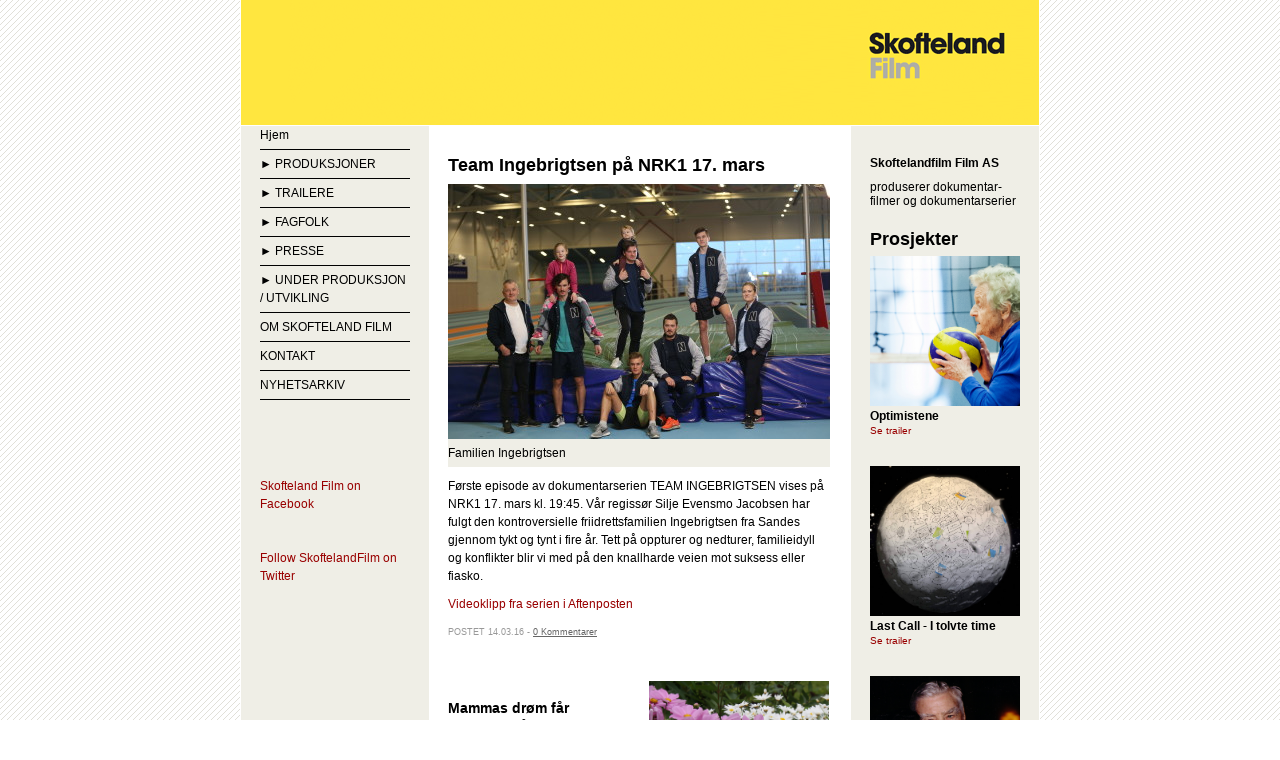

--- FILE ---
content_type: text/html; charset=UTF-8
request_url: https://www.skoftelandfilm.no/tag/jeg-ser-deg/
body_size: 10979
content:
<!DOCTYPE html>
<html lang="nb-NO">
<head>
  <meta charset="UTF-8">
  <meta name="viewport" content="width=device-width, initial-scale=1">
  <link rel="profile" href="http://gmpg.org/xfn/11">
  <link rel="pingback" href="https://www.skoftelandfilm.no/xmlrpc.php">

  <!-- Google Analytics -->
  <script>
  (function(i,s,o,g,r,a,m){i['GoogleAnalyticsObject']=r;i[r]=i[r]||function(){
  (i[r].q=i[r].q||[]).push(arguments)},i[r].l=1*new Date();a=s.createElement(o),
  m=s.getElementsByTagName(o)[0];a.async=1;a.src=g;m.parentNode.insertBefore(a,m)
  })(window,document,'script','//www.google-analytics.com/analytics.js','ga');

  ga('create', 'UA-17360224-1', 'auto');
  ga('send', 'pageview');
  </script>

  <title>Jeg ser deg &#8211; Skofteland Film</title>
<meta name='robots' content='max-image-preview:large' />
<link rel="alternate" type="application/rss+xml" title="Skofteland Film &raquo; strøm" href="https://www.skoftelandfilm.no/feed/" />
<link rel="alternate" type="application/rss+xml" title="Skofteland Film &raquo; kommentarstrøm" href="https://www.skoftelandfilm.no/comments/feed/" />
<link rel="alternate" type="application/rss+xml" title="Skofteland Film &raquo; Jeg ser deg stikkord-strøm" href="https://www.skoftelandfilm.no/tag/jeg-ser-deg/feed/" />
<style id='wp-img-auto-sizes-contain-inline-css' type='text/css'>
img:is([sizes=auto i],[sizes^="auto," i]){contain-intrinsic-size:3000px 1500px}
/*# sourceURL=wp-img-auto-sizes-contain-inline-css */
</style>
<style id='wp-emoji-styles-inline-css' type='text/css'>

	img.wp-smiley, img.emoji {
		display: inline !important;
		border: none !important;
		box-shadow: none !important;
		height: 1em !important;
		width: 1em !important;
		margin: 0 0.07em !important;
		vertical-align: -0.1em !important;
		background: none !important;
		padding: 0 !important;
	}
/*# sourceURL=wp-emoji-styles-inline-css */
</style>
<style id='wp-block-library-inline-css' type='text/css'>
:root{--wp-block-synced-color:#7a00df;--wp-block-synced-color--rgb:122,0,223;--wp-bound-block-color:var(--wp-block-synced-color);--wp-editor-canvas-background:#ddd;--wp-admin-theme-color:#007cba;--wp-admin-theme-color--rgb:0,124,186;--wp-admin-theme-color-darker-10:#006ba1;--wp-admin-theme-color-darker-10--rgb:0,107,160.5;--wp-admin-theme-color-darker-20:#005a87;--wp-admin-theme-color-darker-20--rgb:0,90,135;--wp-admin-border-width-focus:2px}@media (min-resolution:192dpi){:root{--wp-admin-border-width-focus:1.5px}}.wp-element-button{cursor:pointer}:root .has-very-light-gray-background-color{background-color:#eee}:root .has-very-dark-gray-background-color{background-color:#313131}:root .has-very-light-gray-color{color:#eee}:root .has-very-dark-gray-color{color:#313131}:root .has-vivid-green-cyan-to-vivid-cyan-blue-gradient-background{background:linear-gradient(135deg,#00d084,#0693e3)}:root .has-purple-crush-gradient-background{background:linear-gradient(135deg,#34e2e4,#4721fb 50%,#ab1dfe)}:root .has-hazy-dawn-gradient-background{background:linear-gradient(135deg,#faaca8,#dad0ec)}:root .has-subdued-olive-gradient-background{background:linear-gradient(135deg,#fafae1,#67a671)}:root .has-atomic-cream-gradient-background{background:linear-gradient(135deg,#fdd79a,#004a59)}:root .has-nightshade-gradient-background{background:linear-gradient(135deg,#330968,#31cdcf)}:root .has-midnight-gradient-background{background:linear-gradient(135deg,#020381,#2874fc)}:root{--wp--preset--font-size--normal:16px;--wp--preset--font-size--huge:42px}.has-regular-font-size{font-size:1em}.has-larger-font-size{font-size:2.625em}.has-normal-font-size{font-size:var(--wp--preset--font-size--normal)}.has-huge-font-size{font-size:var(--wp--preset--font-size--huge)}.has-text-align-center{text-align:center}.has-text-align-left{text-align:left}.has-text-align-right{text-align:right}.has-fit-text{white-space:nowrap!important}#end-resizable-editor-section{display:none}.aligncenter{clear:both}.items-justified-left{justify-content:flex-start}.items-justified-center{justify-content:center}.items-justified-right{justify-content:flex-end}.items-justified-space-between{justify-content:space-between}.screen-reader-text{border:0;clip-path:inset(50%);height:1px;margin:-1px;overflow:hidden;padding:0;position:absolute;width:1px;word-wrap:normal!important}.screen-reader-text:focus{background-color:#ddd;clip-path:none;color:#444;display:block;font-size:1em;height:auto;left:5px;line-height:normal;padding:15px 23px 14px;text-decoration:none;top:5px;width:auto;z-index:100000}html :where(.has-border-color){border-style:solid}html :where([style*=border-top-color]){border-top-style:solid}html :where([style*=border-right-color]){border-right-style:solid}html :where([style*=border-bottom-color]){border-bottom-style:solid}html :where([style*=border-left-color]){border-left-style:solid}html :where([style*=border-width]){border-style:solid}html :where([style*=border-top-width]){border-top-style:solid}html :where([style*=border-right-width]){border-right-style:solid}html :where([style*=border-bottom-width]){border-bottom-style:solid}html :where([style*=border-left-width]){border-left-style:solid}html :where(img[class*=wp-image-]){height:auto;max-width:100%}:where(figure){margin:0 0 1em}html :where(.is-position-sticky){--wp-admin--admin-bar--position-offset:var(--wp-admin--admin-bar--height,0px)}@media screen and (max-width:600px){html :where(.is-position-sticky){--wp-admin--admin-bar--position-offset:0px}}

/*# sourceURL=wp-block-library-inline-css */
</style><style id='global-styles-inline-css' type='text/css'>
:root{--wp--preset--aspect-ratio--square: 1;--wp--preset--aspect-ratio--4-3: 4/3;--wp--preset--aspect-ratio--3-4: 3/4;--wp--preset--aspect-ratio--3-2: 3/2;--wp--preset--aspect-ratio--2-3: 2/3;--wp--preset--aspect-ratio--16-9: 16/9;--wp--preset--aspect-ratio--9-16: 9/16;--wp--preset--color--black: #000000;--wp--preset--color--cyan-bluish-gray: #abb8c3;--wp--preset--color--white: #ffffff;--wp--preset--color--pale-pink: #f78da7;--wp--preset--color--vivid-red: #cf2e2e;--wp--preset--color--luminous-vivid-orange: #ff6900;--wp--preset--color--luminous-vivid-amber: #fcb900;--wp--preset--color--light-green-cyan: #7bdcb5;--wp--preset--color--vivid-green-cyan: #00d084;--wp--preset--color--pale-cyan-blue: #8ed1fc;--wp--preset--color--vivid-cyan-blue: #0693e3;--wp--preset--color--vivid-purple: #9b51e0;--wp--preset--gradient--vivid-cyan-blue-to-vivid-purple: linear-gradient(135deg,rgb(6,147,227) 0%,rgb(155,81,224) 100%);--wp--preset--gradient--light-green-cyan-to-vivid-green-cyan: linear-gradient(135deg,rgb(122,220,180) 0%,rgb(0,208,130) 100%);--wp--preset--gradient--luminous-vivid-amber-to-luminous-vivid-orange: linear-gradient(135deg,rgb(252,185,0) 0%,rgb(255,105,0) 100%);--wp--preset--gradient--luminous-vivid-orange-to-vivid-red: linear-gradient(135deg,rgb(255,105,0) 0%,rgb(207,46,46) 100%);--wp--preset--gradient--very-light-gray-to-cyan-bluish-gray: linear-gradient(135deg,rgb(238,238,238) 0%,rgb(169,184,195) 100%);--wp--preset--gradient--cool-to-warm-spectrum: linear-gradient(135deg,rgb(74,234,220) 0%,rgb(151,120,209) 20%,rgb(207,42,186) 40%,rgb(238,44,130) 60%,rgb(251,105,98) 80%,rgb(254,248,76) 100%);--wp--preset--gradient--blush-light-purple: linear-gradient(135deg,rgb(255,206,236) 0%,rgb(152,150,240) 100%);--wp--preset--gradient--blush-bordeaux: linear-gradient(135deg,rgb(254,205,165) 0%,rgb(254,45,45) 50%,rgb(107,0,62) 100%);--wp--preset--gradient--luminous-dusk: linear-gradient(135deg,rgb(255,203,112) 0%,rgb(199,81,192) 50%,rgb(65,88,208) 100%);--wp--preset--gradient--pale-ocean: linear-gradient(135deg,rgb(255,245,203) 0%,rgb(182,227,212) 50%,rgb(51,167,181) 100%);--wp--preset--gradient--electric-grass: linear-gradient(135deg,rgb(202,248,128) 0%,rgb(113,206,126) 100%);--wp--preset--gradient--midnight: linear-gradient(135deg,rgb(2,3,129) 0%,rgb(40,116,252) 100%);--wp--preset--font-size--small: 13px;--wp--preset--font-size--medium: 20px;--wp--preset--font-size--large: 36px;--wp--preset--font-size--x-large: 42px;--wp--preset--spacing--20: 0.44rem;--wp--preset--spacing--30: 0.67rem;--wp--preset--spacing--40: 1rem;--wp--preset--spacing--50: 1.5rem;--wp--preset--spacing--60: 2.25rem;--wp--preset--spacing--70: 3.38rem;--wp--preset--spacing--80: 5.06rem;--wp--preset--shadow--natural: 6px 6px 9px rgba(0, 0, 0, 0.2);--wp--preset--shadow--deep: 12px 12px 50px rgba(0, 0, 0, 0.4);--wp--preset--shadow--sharp: 6px 6px 0px rgba(0, 0, 0, 0.2);--wp--preset--shadow--outlined: 6px 6px 0px -3px rgb(255, 255, 255), 6px 6px rgb(0, 0, 0);--wp--preset--shadow--crisp: 6px 6px 0px rgb(0, 0, 0);}:where(.is-layout-flex){gap: 0.5em;}:where(.is-layout-grid){gap: 0.5em;}body .is-layout-flex{display: flex;}.is-layout-flex{flex-wrap: wrap;align-items: center;}.is-layout-flex > :is(*, div){margin: 0;}body .is-layout-grid{display: grid;}.is-layout-grid > :is(*, div){margin: 0;}:where(.wp-block-columns.is-layout-flex){gap: 2em;}:where(.wp-block-columns.is-layout-grid){gap: 2em;}:where(.wp-block-post-template.is-layout-flex){gap: 1.25em;}:where(.wp-block-post-template.is-layout-grid){gap: 1.25em;}.has-black-color{color: var(--wp--preset--color--black) !important;}.has-cyan-bluish-gray-color{color: var(--wp--preset--color--cyan-bluish-gray) !important;}.has-white-color{color: var(--wp--preset--color--white) !important;}.has-pale-pink-color{color: var(--wp--preset--color--pale-pink) !important;}.has-vivid-red-color{color: var(--wp--preset--color--vivid-red) !important;}.has-luminous-vivid-orange-color{color: var(--wp--preset--color--luminous-vivid-orange) !important;}.has-luminous-vivid-amber-color{color: var(--wp--preset--color--luminous-vivid-amber) !important;}.has-light-green-cyan-color{color: var(--wp--preset--color--light-green-cyan) !important;}.has-vivid-green-cyan-color{color: var(--wp--preset--color--vivid-green-cyan) !important;}.has-pale-cyan-blue-color{color: var(--wp--preset--color--pale-cyan-blue) !important;}.has-vivid-cyan-blue-color{color: var(--wp--preset--color--vivid-cyan-blue) !important;}.has-vivid-purple-color{color: var(--wp--preset--color--vivid-purple) !important;}.has-black-background-color{background-color: var(--wp--preset--color--black) !important;}.has-cyan-bluish-gray-background-color{background-color: var(--wp--preset--color--cyan-bluish-gray) !important;}.has-white-background-color{background-color: var(--wp--preset--color--white) !important;}.has-pale-pink-background-color{background-color: var(--wp--preset--color--pale-pink) !important;}.has-vivid-red-background-color{background-color: var(--wp--preset--color--vivid-red) !important;}.has-luminous-vivid-orange-background-color{background-color: var(--wp--preset--color--luminous-vivid-orange) !important;}.has-luminous-vivid-amber-background-color{background-color: var(--wp--preset--color--luminous-vivid-amber) !important;}.has-light-green-cyan-background-color{background-color: var(--wp--preset--color--light-green-cyan) !important;}.has-vivid-green-cyan-background-color{background-color: var(--wp--preset--color--vivid-green-cyan) !important;}.has-pale-cyan-blue-background-color{background-color: var(--wp--preset--color--pale-cyan-blue) !important;}.has-vivid-cyan-blue-background-color{background-color: var(--wp--preset--color--vivid-cyan-blue) !important;}.has-vivid-purple-background-color{background-color: var(--wp--preset--color--vivid-purple) !important;}.has-black-border-color{border-color: var(--wp--preset--color--black) !important;}.has-cyan-bluish-gray-border-color{border-color: var(--wp--preset--color--cyan-bluish-gray) !important;}.has-white-border-color{border-color: var(--wp--preset--color--white) !important;}.has-pale-pink-border-color{border-color: var(--wp--preset--color--pale-pink) !important;}.has-vivid-red-border-color{border-color: var(--wp--preset--color--vivid-red) !important;}.has-luminous-vivid-orange-border-color{border-color: var(--wp--preset--color--luminous-vivid-orange) !important;}.has-luminous-vivid-amber-border-color{border-color: var(--wp--preset--color--luminous-vivid-amber) !important;}.has-light-green-cyan-border-color{border-color: var(--wp--preset--color--light-green-cyan) !important;}.has-vivid-green-cyan-border-color{border-color: var(--wp--preset--color--vivid-green-cyan) !important;}.has-pale-cyan-blue-border-color{border-color: var(--wp--preset--color--pale-cyan-blue) !important;}.has-vivid-cyan-blue-border-color{border-color: var(--wp--preset--color--vivid-cyan-blue) !important;}.has-vivid-purple-border-color{border-color: var(--wp--preset--color--vivid-purple) !important;}.has-vivid-cyan-blue-to-vivid-purple-gradient-background{background: var(--wp--preset--gradient--vivid-cyan-blue-to-vivid-purple) !important;}.has-light-green-cyan-to-vivid-green-cyan-gradient-background{background: var(--wp--preset--gradient--light-green-cyan-to-vivid-green-cyan) !important;}.has-luminous-vivid-amber-to-luminous-vivid-orange-gradient-background{background: var(--wp--preset--gradient--luminous-vivid-amber-to-luminous-vivid-orange) !important;}.has-luminous-vivid-orange-to-vivid-red-gradient-background{background: var(--wp--preset--gradient--luminous-vivid-orange-to-vivid-red) !important;}.has-very-light-gray-to-cyan-bluish-gray-gradient-background{background: var(--wp--preset--gradient--very-light-gray-to-cyan-bluish-gray) !important;}.has-cool-to-warm-spectrum-gradient-background{background: var(--wp--preset--gradient--cool-to-warm-spectrum) !important;}.has-blush-light-purple-gradient-background{background: var(--wp--preset--gradient--blush-light-purple) !important;}.has-blush-bordeaux-gradient-background{background: var(--wp--preset--gradient--blush-bordeaux) !important;}.has-luminous-dusk-gradient-background{background: var(--wp--preset--gradient--luminous-dusk) !important;}.has-pale-ocean-gradient-background{background: var(--wp--preset--gradient--pale-ocean) !important;}.has-electric-grass-gradient-background{background: var(--wp--preset--gradient--electric-grass) !important;}.has-midnight-gradient-background{background: var(--wp--preset--gradient--midnight) !important;}.has-small-font-size{font-size: var(--wp--preset--font-size--small) !important;}.has-medium-font-size{font-size: var(--wp--preset--font-size--medium) !important;}.has-large-font-size{font-size: var(--wp--preset--font-size--large) !important;}.has-x-large-font-size{font-size: var(--wp--preset--font-size--x-large) !important;}
/*# sourceURL=global-styles-inline-css */
</style>

<style id='classic-theme-styles-inline-css' type='text/css'>
/*! This file is auto-generated */
.wp-block-button__link{color:#fff;background-color:#32373c;border-radius:9999px;box-shadow:none;text-decoration:none;padding:calc(.667em + 2px) calc(1.333em + 2px);font-size:1.125em}.wp-block-file__button{background:#32373c;color:#fff;text-decoration:none}
/*# sourceURL=/wp-includes/css/classic-themes.min.css */
</style>
<link rel='stylesheet' id='skoftelandfilm-style-css' href='https://www.skoftelandfilm.no/wp-content/themes/skoftelandfilm/style.css?ver=6.9' type='text/css' media='all' />
<link rel="https://api.w.org/" href="https://www.skoftelandfilm.no/wp-json/" /><link rel="alternate" title="JSON" type="application/json" href="https://www.skoftelandfilm.no/wp-json/wp/v2/tags/209" /><link rel="EditURI" type="application/rsd+xml" title="RSD" href="https://www.skoftelandfilm.no/xmlrpc.php?rsd" />
<meta name="generator" content="WordPress 6.9" />
<link rel="icon" href="https://www.skoftelandfilm.no/wp-content/uploads/2019/02/cropped-Skofteland_cmyk_kvadrat-kopi-32x32.jpg" sizes="32x32" />
<link rel="icon" href="https://www.skoftelandfilm.no/wp-content/uploads/2019/02/cropped-Skofteland_cmyk_kvadrat-kopi-192x192.jpg" sizes="192x192" />
<link rel="apple-touch-icon" href="https://www.skoftelandfilm.no/wp-content/uploads/2019/02/cropped-Skofteland_cmyk_kvadrat-kopi-180x180.jpg" />
<meta name="msapplication-TileImage" content="https://www.skoftelandfilm.no/wp-content/uploads/2019/02/cropped-Skofteland_cmyk_kvadrat-kopi-270x270.jpg" />
</head>

<body class="archive tag tag-jeg-ser-deg tag-209 wp-theme-skoftelandfilm">

  <div class="skygge">
    <div class="logo">
      <a href="https://www.skoftelandfilm.no/" rel="home">
        <img src="https://www.skoftelandfilm.no/wp-content/themes/skoftelandfilm/assets/images/header.png" alt="" title="SkoftelandFilm.no" border="0" />
      </a>
    </div>
<div class="content">

	<div class="content_omriss">

		<div class="venstre_kolonne">
			<nav id="primarynav" class="menu-hovedmeny-container"><ul id="hovedmeny" class="menu"><li id="menu-item-4874" class="menu-item menu-item-type-custom menu-item-object-custom menu-item-home menu-item-4874"><a href="https://www.skoftelandfilm.no/">Hjem</a>
</li>
<li id="menu-item-4875" class="menu-item menu-item-type-post_type menu-item-object-page menu-item-has-children menu-item-4875"><a href="https://www.skoftelandfilm.no/prosjekter/">PRODUKSJONER</a>

<ul class="sub-menu">
	<li id="menu-item-4912" class="menu-item menu-item-type-post_type menu-item-object-page menu-item-4912"><a href="https://www.skoftelandfilm.no/prosjekter/team-ingebrigtsen/">Team Ingebrigtsen</a>
</li>
	<li id="menu-item-4910" class="menu-item menu-item-type-post_type menu-item-object-page menu-item-4910"><a href="https://www.skoftelandfilm.no/prosjekter/malis-mamma/">Mammas drøm</a>
</li>
	<li id="menu-item-4876" class="menu-item menu-item-type-post_type menu-item-object-page menu-item-4876"><a href="https://www.skoftelandfilm.no/prosjekter/optimistene/">Optimistene</a>
</li>
	<li id="menu-item-4877" class="menu-item menu-item-type-post_type menu-item-object-page menu-item-4877"><a href="https://www.skoftelandfilm.no/prosjekter/jeg-ser-deg/">Jeg ser deg</a>
</li>
	<li id="menu-item-4878" class="menu-item menu-item-type-post_type menu-item-object-page menu-item-4878"><a href="https://www.skoftelandfilm.no/prosjekter/last-call/">Last Call &#8211; I tolvte time</a>
</li>
	<li id="menu-item-4879" class="menu-item menu-item-type-post_type menu-item-object-page menu-item-4879"><a href="https://www.skoftelandfilm.no/prosjekter/the-sarnos-a-life-in-dirty-movies/">The Sarnos &#8211; A Life in Dirty Movies</a>
</li>
	<li id="menu-item-4880" class="menu-item menu-item-type-post_type menu-item-object-page menu-item-4880"><a href="https://www.skoftelandfilm.no/prosjekter/det-perfekte-meg/">Den perfekte meg</a>
</li>
	<li id="menu-item-4881" class="menu-item menu-item-type-post_type menu-item-object-page menu-item-4881"><a href="https://www.skoftelandfilm.no/prosjekter/unge-idrettshelter/">Morgendagens idrettshelter</a>
</li>
	<li id="menu-item-4883" class="menu-item menu-item-type-post_type menu-item-object-page menu-item-4883"><a href="https://www.skoftelandfilm.no/prosjekter/et-lite-stykke-thailand/">Et lite stykke Thailand I</a>
</li>
	<li id="menu-item-4882" class="menu-item menu-item-type-post_type menu-item-object-page menu-item-4882"><a href="https://www.skoftelandfilm.no/prosjekter/et-lite-stykke-thailand-ii/">Et lite stykke Thailand II</a>
</li>
	<li id="menu-item-5008" class="menu-item menu-item-type-post_type menu-item-object-page menu-item-5008"><a href="https://www.skoftelandfilm.no/prosjekter/hyttedroemmen/">Hyttedrømmen</a>
</li>
	<li id="menu-item-5013" class="menu-item menu-item-type-post_type menu-item-object-page menu-item-5013"><a href="https://www.skoftelandfilm.no/prosjekter/shabanas-valg/">Shabanas valg</a>
</li>
	<li id="menu-item-5015" class="menu-item menu-item-type-post_type menu-item-object-page menu-item-5015"><a href="https://www.skoftelandfilm.no/prosjekter/uteliggernes-sang/plata-fra-gata/">Uteliggernes sang</a>
</li>
	<li id="menu-item-5009" class="menu-item menu-item-type-post_type menu-item-object-page menu-item-5009"><a href="https://www.skoftelandfilm.no/prosjekter/memento-mori/">Memento mori</a>
</li>
	<li id="menu-item-5010" class="menu-item menu-item-type-post_type menu-item-object-page menu-item-5010"><a href="https://www.skoftelandfilm.no/prosjekter/lykkens-groede/">Lykkens grøde</a>
</li>
</ul>
</li>
<li id="menu-item-4884" class="menu-item menu-item-type-post_type menu-item-object-page menu-item-has-children menu-item-4884"><a href="https://www.skoftelandfilm.no/trailere/">TRAILERE</a>

<ul class="sub-menu">
	<li id="menu-item-4885" class="menu-item menu-item-type-post_type menu-item-object-page menu-item-4885"><a href="https://www.skoftelandfilm.no/trailere/4835-2/">Jeg ser deg</a>
</li>
	<li id="menu-item-4886" class="menu-item menu-item-type-post_type menu-item-object-page menu-item-4886"><a href="https://www.skoftelandfilm.no/trailere/optimistene/">Optimistene</a>
</li>
	<li id="menu-item-4887" class="menu-item menu-item-type-post_type menu-item-object-page menu-item-4887"><a href="https://www.skoftelandfilm.no/trailere/morgendagens-idrettshelter/">Morgendagens idrettshelter</a>
</li>
	<li id="menu-item-4888" class="menu-item menu-item-type-post_type menu-item-object-page menu-item-4888"><a href="https://www.skoftelandfilm.no/trailere/the-sarnos-a-life-in-dirty-movies/">The Sarnos &#8211; A Life in Dirty Movies</a>
</li>
	<li id="menu-item-4889" class="menu-item menu-item-type-post_type menu-item-object-page menu-item-4889"><a href="https://www.skoftelandfilm.no/trailere/et-lite-stykke-thailand-trailer/">Et lite stykke Thailand I</a>
</li>
	<li id="menu-item-4890" class="menu-item menu-item-type-post_type menu-item-object-page menu-item-4890"><a href="https://www.skoftelandfilm.no/trailere/et-lite-stykke-thailand-ii/">Et lite stykke Thailand II</a>
</li>
	<li id="menu-item-4891" class="menu-item menu-item-type-post_type menu-item-object-page menu-item-4891"><a href="https://www.skoftelandfilm.no/trailere/shabanas-valg/">Shabanas valg</a>
</li>
	<li id="menu-item-4892" class="menu-item menu-item-type-post_type menu-item-object-page menu-item-4892"><a href="https://www.skoftelandfilm.no/trailere/uteliggernes-sang/">Uteliggernes sang</a>
</li>
	<li id="menu-item-4893" class="menu-item menu-item-type-post_type menu-item-object-page menu-item-4893"><a href="https://www.skoftelandfilm.no/trailere/hyttedr%c3%b8mmen/">Hyttedrømmen</a>
</li>
	<li id="menu-item-4894" class="menu-item menu-item-type-post_type menu-item-object-page menu-item-4894"><a href="https://www.skoftelandfilm.no/trailere/glamourjentene-trailer/">Glamourjentene</a>
</li>
	<li id="menu-item-5029" class="menu-item menu-item-type-post_type menu-item-object-page menu-item-5029"><a href="https://www.skoftelandfilm.no/trailere/memento-mori-trailer/">Memento mori</a>
</li>
	<li id="menu-item-5028" class="menu-item menu-item-type-post_type menu-item-object-page menu-item-5028"><a href="https://www.skoftelandfilm.no/trailere/lykkens-groede-trailer/">Lykkens grøde</a>
</li>
</ul>
</li>
<li id="menu-item-4895" class="menu-item menu-item-type-post_type menu-item-object-page menu-item-has-children menu-item-4895"><a href="https://www.skoftelandfilm.no/menneskene/">FAGFOLK</a>

<ul class="sub-menu">
	<li id="menu-item-4900" class="menu-item menu-item-type-post_type menu-item-object-page menu-item-4900"><a href="https://www.skoftelandfilm.no/menneskene/administrasjonen/">Administrasjon og ledelse</a>
</li>
	<li id="menu-item-4896" class="menu-item menu-item-type-post_type menu-item-object-page menu-item-4896"><a href="https://www.skoftelandfilm.no/menneskene/producers/">Produsenter</a>
</li>
	<li id="menu-item-4897" class="menu-item menu-item-type-post_type menu-item-object-page menu-item-4897"><a href="https://www.skoftelandfilm.no/menneskene/directors/">Regissører</a>
</li>
	<li id="menu-item-4898" class="menu-item menu-item-type-post_type menu-item-object-page menu-item-4898"><a href="https://www.skoftelandfilm.no/menneskene/filmfotografer-2/">Filmfotografer</a>
</li>
	<li id="menu-item-4899" class="menu-item menu-item-type-post_type menu-item-object-page menu-item-4899"><a href="https://www.skoftelandfilm.no/menneskene/klippere/">Klippere</a>
</li>
</ul>
</li>
<li id="menu-item-4901" class="menu-item menu-item-type-post_type menu-item-object-page menu-item-has-children menu-item-4901"><a href="https://www.skoftelandfilm.no/presse/">PRESSE</a>

<ul class="sub-menu">
	<li id="menu-item-5004" class="menu-item menu-item-type-post_type menu-item-object-page menu-item-5004"><a href="https://www.skoftelandfilm.no/presse/pressebilder-team-ingebrigtsen/">Pressebilder Team Ingebrigtsen</a>
</li>
	<li id="menu-item-4902" class="menu-item menu-item-type-post_type menu-item-object-page menu-item-4902"><a href="https://www.skoftelandfilm.no/presse/presseinformasjon/">Presseinformasjon</a>
</li>
	<li id="menu-item-4903" class="menu-item menu-item-type-post_type menu-item-object-page menu-item-4903"><a href="https://www.skoftelandfilm.no/presse/pressebilder-optimistene/">Pressebilder Optimistene</a>
</li>
	<li id="menu-item-4904" class="menu-item menu-item-type-post_type menu-item-object-page menu-item-4904"><a href="https://www.skoftelandfilm.no/presse/pressebilder-last-call-i-tolvte-time/">Pressebilder Last Call &#8211; I tolvte time</a>
</li>
	<li id="menu-item-4905" class="menu-item menu-item-type-post_type menu-item-object-page menu-item-4905"><a href="https://www.skoftelandfilm.no/presse/pressebilder-et-lite-stykke-thailand-sesong-1/">Pressebilder &laquo;Et lite stykke Thailand&raquo; sesong 1</a>
</li>
	<li id="menu-item-4906" class="menu-item menu-item-type-post_type menu-item-object-page menu-item-4906"><a href="https://www.skoftelandfilm.no/presse/pressebilder-uteliggernes-sang/">Pressebilder &laquo;Uteliggernes sang&raquo;</a>
</li>
	<li id="menu-item-4907" class="menu-item menu-item-type-post_type menu-item-object-page menu-item-4907"><a href="https://www.skoftelandfilm.no/presse/pressebilder-et-lite-stykke-thailand-ii/">Pressebilder &laquo;Et lite stykke Thailand&raquo;, sesong 2</a>
</li>
	<li id="menu-item-4908" class="menu-item menu-item-type-post_type menu-item-object-page menu-item-4908"><a href="https://www.skoftelandfilm.no/presse/pressebilder-shabanas-valg/">Pressebilder &laquo;Shabanas valg&raquo;</a>
</li>
</ul>
</li>
<li id="menu-item-4909" class="menu-item menu-item-type-post_type menu-item-object-page menu-item-has-children menu-item-4909"><a href="https://www.skoftelandfilm.no/under-utvikling-produksjon/">UNDER PRODUKSJON / UTVIKLING</a>

<ul class="sub-menu">
	<li id="menu-item-4911" class="menu-item menu-item-type-post_type menu-item-object-page menu-item-4911"><a href="https://www.skoftelandfilm.no/under-utvikling-produksjon/the-queen-of-scandinavian-design/">Dronningen av Scandinavian Design</a>
</li>
	<li id="menu-item-4913" class="menu-item menu-item-type-post_type menu-item-object-page menu-item-4913"><a href="https://www.skoftelandfilm.no/under-utvikling-produksjon/den-nakne-drommen/">Den nakne drømmen</a>
</li>
	<li id="menu-item-4914" class="menu-item menu-item-type-post_type menu-item-object-page menu-item-4914"><a href="https://www.skoftelandfilm.no/under-utvikling-produksjon/takk-for-livet/">Takk for livet</a>
</li>
	<li id="menu-item-4915" class="menu-item menu-item-type-post_type menu-item-object-page menu-item-4915"><a href="https://www.skoftelandfilm.no/under-utvikling-produksjon/pioneren/">Pioneren</a>
</li>
	<li id="menu-item-4916" class="menu-item menu-item-type-post_type menu-item-object-page menu-item-4916"><a href="https://www.skoftelandfilm.no/under-utvikling-produksjon/mennene-som-forsvant/">Mennene som forsvant</a>
</li>
</ul>
</li>
<li id="menu-item-4917" class="menu-item menu-item-type-post_type menu-item-object-page menu-item-4917"><a href="https://www.skoftelandfilm.no/om/">OM SKOFTELAND FILM</a>
</li>
<li id="menu-item-4918" class="menu-item menu-item-type-post_type menu-item-object-page menu-item-4918"><a href="https://www.skoftelandfilm.no/kontakt/">KONTAKT</a>
</li>
<li id="menu-item-4919" class="menu-item menu-item-type-post_type menu-item-object-page menu-item-4919"><a href="https://www.skoftelandfilm.no/arkiv/">NYHETSARKIV</a>
</li>
</ul></nav>			<div class="textwidget"></div>
		<br /><br />			<div class="textwidget"></div>
		<br /><br />			<div class="textwidget"><a href="http://www.facebook.com/pages/Skofteland-Film-AS/186883511920">Skofteland Film on Facebook</a></div>
		<br /><br />			<div class="textwidget"><a href="http://www.twitter.com/SkoftelandFilm">Follow SkoftelandFilm on Twitter</a></div>
		<br /><br />			<div class="textwidget"></div>
		<br /><br />		</div><!-- .venstre_kolonne -->

		<div class="hoyre_kolonne">
			<div class="content_left">

				<!-- INNLEGG NR 1 -->
				
									<div class="entry post-4980 post type-post status-publish format-standard hentry category-uncategorized">
						<h1><a href="https://www.skoftelandfilm.no/team-ingebrigtsen-pa-nrk1-17-mars/" rel="bookmark">Team Ingebrigtsen på NRK1 17. mars</a></h1>						<figure id="attachment_4959" aria-describedby="caption-attachment-4959" style="width: 382px" class="wp-caption alignnone"><a href="https://www.skoftelandfilm.no/wp-content/uploads/2016/03/IMG_2518.jpg" rel="attachment wp-att-4959"><img loading="lazy" decoding="async" class="size-large wp-image-4959" src="https://www.skoftelandfilm.no/wp-content/uploads/2016/03/IMG_2518-382x255.jpg" alt="Familien Ingebrigtsen" width="382" height="255" srcset="https://www.skoftelandfilm.no/wp-content/uploads/2016/03/IMG_2518-382x255.jpg 382w, https://www.skoftelandfilm.no/wp-content/uploads/2016/03/IMG_2518-180x120.jpg 180w, https://www.skoftelandfilm.no/wp-content/uploads/2016/03/IMG_2518-270x180.jpg 270w" sizes="auto, (max-width: 382px) 100vw, 382px" /></a><figcaption id="caption-attachment-4959" class="wp-caption-text">Familien Ingebrigtsen</figcaption></figure>
<p>Første episode av dokumentarserien TEAM INGEBRIGTSEN vises på NRK1 17. mars kl. 19:45. Vår regissør Silje Evensmo Jacobsen har fulgt den kontroversielle friidrettsfamilien Ingebrigtsen fra Sandes gjennom tykt og tynt i fire år. Tett på oppturer og nedturer, familieidyll og konflikter blir vi med på den knallharde veien mot suksess eller fiasko.</p>
<p><a href="http://www.aftenposten.no/100Sport/friidrett/Jeg-vil-ikke-se-det-trotte-trynet-ditt-709924_1.snd" target="_blank">Videoklipp fra serien i Aftenposten</a></p>
						<h4>POSTET 14.03.16 - <a class="graa" href="https://www.skoftelandfilm.no/team-ingebrigtsen-pa-nrk1-17-mars//#kommentarer">0 Kommentarer</a></h4>
					</div><!-- entry -->
					<div class="clear"></div>
				
				<!-- INNLEGG NR 2 OG 3 -->
				<div class="entry">
					<div class="entry_left">
						
						
														<a href="https://www.skoftelandfilm.no/mammas-drom-far-premiere-pa-kosmorama/"><img src="https://www.skoftelandfilm.no/wp-content/uploads/2016/03/Signaturbilde.jpg" alt="" border="0" style="width:180px; border:none; margin-bottom: 10px;" /></a>
							<h2 class="front"><a href="https://www.skoftelandfilm.no/mammas-drom-far-premiere-pa-kosmorama/" rel="bookmark">Mammas drøm får premiere på Kosmorama</a></h2>
							<p>Mammas drøm får premiere på Kosmorama på selveste kvinnedagen. Velkommen til festpremiere i Trondheim 8. mars 2016 kl. 16:30. <a class="red" href="https://www.skoftelandfilm.no/mammas-drom-far-premiere-pa-kosmorama/">(mer...)</a></p>
							<h4>POSTET 08.03.16 - <a class="graa" href="https://www.skoftelandfilm.no/mammas-drom-far-premiere-pa-kosmorama//#kommentarer">0 Kommentarer</a></h4>
											</div><!-- entry_left -->

					<div class="entry_right">
						
						
														<a href="https://www.skoftelandfilm.no/vi-soker-deltakere-til-kampen-for-kjaerligheten/"><img src="https://www.skoftelandfilm.no/wp-content/uploads/2013/08/01401.jpg" alt="" border="0" style="width:180px; border:none; margin-bottom: 10px;" /></a>
							<h2 class="front"><a href="https://www.skoftelandfilm.no/vi-soker-deltakere-til-kampen-for-kjaerligheten/" rel="bookmark">Vi søker deltakere til Kampen for kjærligheten</a></h2>							<p>Skofteland Film søker norske kvinner og menn som drømmer om å starte et liv i Norge sammen med sin utenlandske kjæreste. Vi ønsker å lage en dokumentarserie om hvordan kjærestepar ofte må kjempe for kjærligheten når den ene parten er utenlandsk. <a class="red" href="https://www.skoftelandfilm.no/vi-soker-deltakere-til-kampen-for-kjaerligheten/">(more)</a></p>
							<h4>POSTED 01.12.14 - <a class="graa" href="https://www.skoftelandfilm.no/vi-soker-deltakere-til-kampen-for-kjaerligheten//#kommentarer">2 Comments</a></h4>
											</div><!-- entry_right -->
				</div><!-- entry -->

				<div class="clear"></div>

				<!-- INNLEGG NR 4 OG 5 -->
				<div class="entry">
					<div class="entry_left">
						
						
														<a href="https://www.skoftelandfilm.no/jeg-ser-deg-pa-biff/"><img src="https://www.skoftelandfilm.no/wp-content/uploads/2013/02/Jag.jpg" alt="" border="0" style="width:180px; border:none; margin-bottom: 10px;" /></a>
							<h2 class="front"><a href="https://www.skoftelandfilm.no/jeg-ser-deg-pa-biff/" rel="bookmark">Jeg ser deg på BIFF</a></h2>							<p>Sylvelin Måkestads første lange dokumentar JEG SER DEG / (Orig. tittel: Jag ser dig) har sin norske før-premiere på BIFF i helgen! Filmen kan til og med sees synstolket med egen app for smartphone. Test gjerne ut hvordan det er å "høre" en film! <a class="red" href="https://www.skoftelandfilm.no/jeg-ser-deg-pa-biff/">(more)</a></p>
							<h4>POSTED 27.09.14 - <a class="graa" href="https://www.skoftelandfilm.no/jeg-ser-deg-pa-biff//#kommentarer">0 Comments</a></h4>
											</div><!-- entry_left -->

					<div class="entry_right">
						
						
																					<a href="https://www.skoftelandfilm.no/vi-soker-produsentassistent/"><img src="https://www.skoftelandfilm.no/wp-content/uploads/2014/09/10620633_10152617907206201_6878553375428460585_n.jpg" alt="" border="0" style="width:180px; border:none; margin-bottom: 10px;" /></a>
							<h2 class="front"><a href="https://www.skoftelandfilm.no/vi-soker-produsentassistent/" rel="bookmark">Vi søker produsentassistent/juniorprodusent</a></h2>							<p>Skofteland Film søker en person med erfaring fra bransjen som har ambisjoner om å bli filmprodusent. 
I stillingen vil du assistere produsent Hilde Skofteland og andre produsenter med produsentarbeid. Arbeidssted er kontoret i Slemmestad, men det må også påregnes en del reising.
 <a class="red" href="https://www.skoftelandfilm.no/vi-soker-produsentassistent/">(more)</a></p>
							<h4>POSTED 27.09.14 - <a class="graa" href="https://www.skoftelandfilm.no/vi-soker-produsentassistent//#kommentarer">1 Comment</a></h4>
											</div><!-- entry_right -->
				</div><!-- entry -->

				<div class="clear"></div>

				<!-- INNLEGG NR 6 OG 7 -->
				<div class="entry">
					<div class="entry_left">
						
																				<a href="https://www.skoftelandfilm.no/publikumsprisen-til-optimistene/"><img src="https://www.skoftelandfilm.no/wp-content/uploads/2014/09/NP-publikumsprisen.jpg" alt="" border="0" style="width:180px; border:none; margin-bottom: 10px;" /></a>
							<h2 class="front"><a href="https://www.skoftelandfilm.no/publikumsprisen-til-optimistene/" rel="bookmark">Publikumsprisen til Optimistene</a></h2>							<p>Optimistene vant  den gjeve pulikumsprisen på Nordisk Panorama. Dette er første året en slik pris deles ut og det er veldig stas å vinne akkurat denne prisen. Tusen takk! <a class="red" href="https://www.skoftelandfilm.no/publikumsprisen-til-optimistene/">(more)</a></p>
							<h4>POSTED 23.09.14 - <a class="graa" href="https://www.skoftelandfilm.no/publikumsprisen-til-optimistene//#kommentarer">0 Comments</a></h4>
											</div><!-- entry_left -->

					<div class="entry_right">
						
																				<a href="https://www.skoftelandfilm.no/skofteland-soker-controller-og-adm-sjef/"><img src="https://www.skoftelandfilm.no/wp-content/uploads/2014/09/10628473_10152282429066034_4869893037992217387_n.jpg" alt="" border="0" style="width:180px; border:none; margin-bottom: 10px;" /></a>
							<h2 class="front"><a href="https://www.skoftelandfilm.no/skofteland-soker-controller-og-adm-sjef/" rel="bookmark">Vi søker Controller og Adm. sjef</a></h2>							<p>Skofteland Film AS søker controller og administrasjonssjef (se under). Det er snakk om to deltidsstillinger som evt. kan kombineres dersom man er rett person. <a class="red" href="https://www.skoftelandfilm.no/skofteland-soker-controller-og-adm-sjef/">(more)</a></p>
							<h4>POSTED 20.09.14 - <a class="graa" href="https://www.skoftelandfilm.no/skofteland-soker-controller-og-adm-sjef//#kommentarer">0 Comments</a></h4>
											</div><!-- entry_right -->
				</div><!-- entry -->

				<div class="clear"></div>

				<!-- INNLEGG NR 2 OG 3 -->
				<div class="entry">
					<div class="entry_left">
						<h4 class="entry">Flere nyheter</h4>
						<div class="entry_left_wrap">

							<ul>
								
																	<li><a href="https://www.skoftelandfilm.no/optimistisk-samarbeid-med-rode-kors/" rel="bookmark">Optimistisk samarbeid med Røde kors</a></li>																	<li><a href="https://www.skoftelandfilm.no/norgespremiere-pa-klimafilmen-last-call/" rel="bookmark">Norgespremiere på klimafilmen Last Call</a></li>																	<li><a href="https://www.skoftelandfilm.no/gledessprederprisen-til-optimistene/" rel="bookmark">Gledesspreder-prisen til Optimistene!</a></li>																	<li><a href="https://www.skoftelandfilm.no/unik-premiere-i-haugesund/" rel="bookmark">Unik Optimistene-premiere i Haugesund</a></li>																	<li><a href="https://www.skoftelandfilm.no/skofteland-film-soker-etter-par-til-ny-dokumentarserie/" rel="bookmark">Skofteland Film søker to-kulturelle par til ny dokumentarserie</a></li>																	<li><a href="https://www.skoftelandfilm.no/the-sarnos-a-life-in-dirty-movies-pa-svt-12-august/" rel="bookmark">The Sarnos &#8211; A Life in Dirty Movies på SVT 12. august!</a></li>																	<li><a href="https://www.skoftelandfilm.no/optimistene-blir-avslutningsfilm-i-haugesund/" rel="bookmark">Optimistene avslutningsfilm i Haugesund!</a></li>																	<li><a href="https://www.skoftelandfilm.no/4404/" rel="bookmark">Last Call vant Cinemambiente i Torino!</a></li>															</ul>

							<a class="red" href="http://www.skoftelandfilmfilm.no/arkiv/">Nyhetsarkiv</a>
						</div>
					</div><!-- entry_left -->

					<div class="entry_right">
						<h4 class="entry">Om Skofteland Film</h4>

						<p>Skoftelandfilm Film AS’ spesialitet er å lage varme, nære filmer for å formidle noe om et viktig tema. Vi søker å bryte ned fordommer og myter i samfunnet uten å bruke pekefingeren. Vi vil engasjere publikum til å tenke selv gjennom selve opplevelsen filmen gir og gjennom at de blir kjent med mennesker de kanskje tidligere ikke kjente så godt. Vi ønsker å kombinere seervennlighet med innhold av betydning i våre produksjoner. Det blir viktig i framtiden å opprettholde vår status innenfor kvalitetsfilm, samtidig som vi vil nå ut til folk flest.</p>
						<a class="red" href="http://www.skoftelandfilmfilm.no/om/">(Les mer)</a>
					</div><!-- entry_right -->
				</div><!-- entry -->

			</div><!-- .content_left -->

			<div class="content_right">
				<p><strong>Skoftelandfilm Film AS</strong><p>
<p>produserer dokumentar-filmer og dokumentarserier</p>

<br>

<h2>Prosjekter</h2>

			<div class="textwidget"><a href="https://www.skoftelandfilm.no/prosjekter/optimistene/"><img class="alignnone size-full" src="https://www.skoftelandfilm.no/wp-content/uploads/2013/09/OPTIMISTENE.jpg" alt="" width="150" height="150" /></a>



<strong>Optimistene</strong>



<br />

<small><a href="https://www.skoftelandfilm.no/prosjekter/optimistene/" target="_blank">Se trailer</a></small></div>
		<br /><br />			<div class="textwidget"><a href="https://www.skoftelandfilm.no/prosjekter/last-call/"><img class="alignnone size-full" src="https://www.skoftelandfilm.no/wp-content/uploads/2013/09/LAST-CALL.jpg" alt="" width="150" height="150" /></a>



<strong>Last Call - I tolvte time</strong>



<br />

<small><a href="https://www.skoftelandfilm.no/prosjekter/last-call/" target="_blank">Se trailer</a></small></div>
		<br /><br />			<div class="textwidget"><a href="https://www.skoftelandfilm.no/prosjekter/the-sarnos-a-life-in-dirty-movies/"><img class="alignnone size-full" src="https://www.skoftelandfilm.no/wp-content/uploads/2013/09/THE-SARNOS.jpg" alt="" width="150" height="150" /></a>



<strong>The Sarnos – A Life in Dirty Movies</strong>



<br />

<small><a href="https://www.skoftelandfilm.no/prosjekter/the-sarnos-a-life-in-dirty-movies/" target="_blank">Se trailer</a></small></div>
		<br /><br />			<div class="textwidget"><a href="https://www.skoftelandfilm.no/prosjekter/unge-idrettshelter/"><img class="alignnone size-full wp-image-3196" title="Kay_Koy_150" src="https://www.skoftelandfilm.no/wp-content/uploads/2013/02/IMG_80631.jpg" alt="" width="150" height="150" /></a>



<strong>Morgendagens idrettshelter</strong>



<br />

<small><a href="https://www.skoftelandfilm.no/prosjekter/unge-idrettshelter/" target="_blank">Se trailer</a></small></div>
		<br /><br />			<div class="textwidget"><a href="https://www.skoftelandfilm.no/prosjekter/plata-fra-gata/"><a href="https://www.skoftelandfilm.no/wp-content/uploads/2011/01/Kay_Koy_150.jpg"><img class="alignnone size-full wp-image-3196" title="Kay_Koy_150" src="https://www.skoftelandfilm.no/wp-content/uploads/2011/01/Kay_Koy_150.jpg" alt="" width="150" height="150" /></a>
</a>

<strong>Et lite stykke Thailand II</strong>

<br />
<small><a href="https://www.skoftelandfilm.no/trailere/et-lite-stykke-thailand-ii/" target="_blank">Se trailer</a></small></div>
		<br /><br />			<div class="textwidget"><a href="https://www.skoftelandfilm.no/prosjekter/plata-fra-gata/">
<img src="https://www.skoftelandfilm.no/wp-content/uploads/2010/03/Charlie_Foto_Dimitris_Kouts.jpg" border="0" /></a>
<p><strong>Uteliggernes sang</strong><br />
<small><a href="https://www.skoftelandfilm.no/trailere/uteliggernes-sang/">Se trailer</a></small></p></div>
		<br /><br />			<div class="textwidget"><a href="https://www.skoftelandfilm.no/prosjekter/hyttedroemmen/">
<img src="https://www.skoftelandfilm.no/wp-content/uploads/2010/02/E_B_0041.jpg" border="0" /></a>
<p>
<strong>Hyttedrømmen</strong><br />
<small><a href="https://www.skoftelandfilm.no/trailere/hyttedrømmen/">Se trailer</a></small></p>
</div>
		<br /><br />			<div class="textwidget"><a href="https://www.skoftelandfilm.no/prosjekter/shabanas-valg/"><img class="alignnone size-full wp-image-1937" title="shabanas_valg" src="https://www.skoftelandfilm.no/wp-content/uploads/2010/01/shabanas_valg.jpg" border="0" alt="shabanas_valg" width="150" height="150" /></a>
<p><strong>Shabanas valg</strong><br />
<small><a href="https://www.skoftelandfilm.no/trailere/shabanas-valg/">Se trailer</a></small></p></div>
		<br /><br />			<div class="textwidget"><a href="https://www.skoftelandfilm.no/prosjekter/glamour-jentene/">
<img src="https://www.skoftelandfilm.no/wp-content/themes/skoftelandfilm/assets/images/glamourjentene_liten.jpg" border="0" /></a>
<p><strong>Glamourjentene</strong><br />
<small><a href="https://www.skoftelandfilm.no/trailere/glamourjentene-trailer/">Se trailer</a></small></p></div>
		<br /><br />			<div class="textwidget"><a href="https://www.skoftelandfilm.no/prosjekter/memento-mori/">
<img src="https://www.skoftelandfilm.no/wp-content/themes/skoftelandfilm/assets/images/memento1.jpg" border="0" /></a>
<p>
<strong>Memento mori</strong><br />
<small><a href="https://www.skoftelandfilm.no/trailere/memento-mori-trailer/">Se trailer</a></small></p></div>
		<br /><br />			<div class="textwidget"><a href="https://www.skoftelandfilm.no/prosjekter/lykkens-groede/">
<img src="https://www.skoftelandfilm.no/wp-content/themes/skoftelandfilm/assets/images/harvesting1.jpg" border="0" /></a>
<p>
<strong>Lykkens grøde</strong><br />
<small><a href="https://www.skoftelandfilm.no/trailere/lykkens-groede-trailer/">Se trailer</a></small></p></div>
		<br /><br />			<div class="textwidget"><a href="https://www.skoftelandfilm.no/prosjekter/et-lite-stykke-thailand/">
<img src="https://www.skoftelandfilm.no/wp-content/themes/skoftelandfilm/assets/images/thaifjord1.jpg" border="0" /></a>
<p>
<strong>Et lite stykke Thailand</strong><br />
<small><a href="https://www.skoftelandfilm.no/trailere/et-lite-stykke-thailand-trailer/">Se trailer</a></small></p></div>
		<br /><br /><div class="menu-hovedmeny-container"><ul id="menu-hovedmeny" class="menu"><li class="menu-item menu-item-type-custom menu-item-object-custom current-menu-item menu-item-home menu-item-4874"><a href="https://www.skoftelandfilm.no/">Hjem</a></li>
<li class="menu-item menu-item-type-post_type menu-item-object-page menu-item-has-children menu-item-4875"><a href="https://www.skoftelandfilm.no/prosjekter/">PRODUKSJONER</a>
<ul class="sub-menu">
	<li class="menu-item menu-item-type-post_type menu-item-object-page menu-item-4912"><a href="https://www.skoftelandfilm.no/prosjekter/team-ingebrigtsen/">Team Ingebrigtsen</a></li>
	<li class="menu-item menu-item-type-post_type menu-item-object-page menu-item-4910"><a href="https://www.skoftelandfilm.no/prosjekter/malis-mamma/">Mammas drøm</a></li>
	<li class="menu-item menu-item-type-post_type menu-item-object-page menu-item-4876"><a href="https://www.skoftelandfilm.no/prosjekter/optimistene/">Optimistene</a></li>
	<li class="menu-item menu-item-type-post_type menu-item-object-page menu-item-4877"><a href="https://www.skoftelandfilm.no/prosjekter/jeg-ser-deg/">Jeg ser deg</a></li>
	<li class="menu-item menu-item-type-post_type menu-item-object-page menu-item-4878"><a href="https://www.skoftelandfilm.no/prosjekter/last-call/">Last Call &#8211; I tolvte time</a></li>
	<li class="menu-item menu-item-type-post_type menu-item-object-page menu-item-4879"><a href="https://www.skoftelandfilm.no/prosjekter/the-sarnos-a-life-in-dirty-movies/">The Sarnos &#8211; A Life in Dirty Movies</a></li>
	<li class="menu-item menu-item-type-post_type menu-item-object-page menu-item-4880"><a href="https://www.skoftelandfilm.no/prosjekter/det-perfekte-meg/">Den perfekte meg</a></li>
	<li class="menu-item menu-item-type-post_type menu-item-object-page menu-item-4881"><a href="https://www.skoftelandfilm.no/prosjekter/unge-idrettshelter/">Morgendagens idrettshelter</a></li>
	<li class="menu-item menu-item-type-post_type menu-item-object-page menu-item-4883"><a href="https://www.skoftelandfilm.no/prosjekter/et-lite-stykke-thailand/">Et lite stykke Thailand I</a></li>
	<li class="menu-item menu-item-type-post_type menu-item-object-page menu-item-4882"><a href="https://www.skoftelandfilm.no/prosjekter/et-lite-stykke-thailand-ii/">Et lite stykke Thailand II</a></li>
	<li class="menu-item menu-item-type-post_type menu-item-object-page menu-item-5008"><a href="https://www.skoftelandfilm.no/prosjekter/hyttedroemmen/">Hyttedrømmen</a></li>
	<li class="menu-item menu-item-type-post_type menu-item-object-page menu-item-5013"><a href="https://www.skoftelandfilm.no/prosjekter/shabanas-valg/">Shabanas valg</a></li>
	<li class="menu-item menu-item-type-post_type menu-item-object-page menu-item-5015"><a href="https://www.skoftelandfilm.no/prosjekter/uteliggernes-sang/plata-fra-gata/">Uteliggernes sang</a></li>
	<li class="menu-item menu-item-type-post_type menu-item-object-page menu-item-5009"><a href="https://www.skoftelandfilm.no/prosjekter/memento-mori/">Memento mori</a></li>
	<li class="menu-item menu-item-type-post_type menu-item-object-page menu-item-5010"><a href="https://www.skoftelandfilm.no/prosjekter/lykkens-groede/">Lykkens grøde</a></li>
</ul>
</li>
<li class="menu-item menu-item-type-post_type menu-item-object-page menu-item-has-children menu-item-4884"><a href="https://www.skoftelandfilm.no/trailere/">TRAILERE</a>
<ul class="sub-menu">
	<li class="menu-item menu-item-type-post_type menu-item-object-page menu-item-4885"><a href="https://www.skoftelandfilm.no/trailere/4835-2/">Jeg ser deg</a></li>
	<li class="menu-item menu-item-type-post_type menu-item-object-page menu-item-4886"><a href="https://www.skoftelandfilm.no/trailere/optimistene/">Optimistene</a></li>
	<li class="menu-item menu-item-type-post_type menu-item-object-page menu-item-4887"><a href="https://www.skoftelandfilm.no/trailere/morgendagens-idrettshelter/">Morgendagens idrettshelter</a></li>
	<li class="menu-item menu-item-type-post_type menu-item-object-page menu-item-4888"><a href="https://www.skoftelandfilm.no/trailere/the-sarnos-a-life-in-dirty-movies/">The Sarnos &#8211; A Life in Dirty Movies</a></li>
	<li class="menu-item menu-item-type-post_type menu-item-object-page menu-item-4889"><a href="https://www.skoftelandfilm.no/trailere/et-lite-stykke-thailand-trailer/">Et lite stykke Thailand I</a></li>
	<li class="menu-item menu-item-type-post_type menu-item-object-page menu-item-4890"><a href="https://www.skoftelandfilm.no/trailere/et-lite-stykke-thailand-ii/">Et lite stykke Thailand II</a></li>
	<li class="menu-item menu-item-type-post_type menu-item-object-page menu-item-4891"><a href="https://www.skoftelandfilm.no/trailere/shabanas-valg/">Shabanas valg</a></li>
	<li class="menu-item menu-item-type-post_type menu-item-object-page menu-item-4892"><a href="https://www.skoftelandfilm.no/trailere/uteliggernes-sang/">Uteliggernes sang</a></li>
	<li class="menu-item menu-item-type-post_type menu-item-object-page menu-item-4893"><a href="https://www.skoftelandfilm.no/trailere/hyttedr%c3%b8mmen/">Hyttedrømmen</a></li>
	<li class="menu-item menu-item-type-post_type menu-item-object-page menu-item-4894"><a href="https://www.skoftelandfilm.no/trailere/glamourjentene-trailer/">Glamourjentene</a></li>
	<li class="menu-item menu-item-type-post_type menu-item-object-page menu-item-5029"><a href="https://www.skoftelandfilm.no/trailere/memento-mori-trailer/">Memento mori</a></li>
	<li class="menu-item menu-item-type-post_type menu-item-object-page menu-item-5028"><a href="https://www.skoftelandfilm.no/trailere/lykkens-groede-trailer/">Lykkens grøde</a></li>
</ul>
</li>
<li class="menu-item menu-item-type-post_type menu-item-object-page menu-item-has-children menu-item-4895"><a href="https://www.skoftelandfilm.no/menneskene/">FAGFOLK</a>
<ul class="sub-menu">
	<li class="menu-item menu-item-type-post_type menu-item-object-page menu-item-4900"><a href="https://www.skoftelandfilm.no/menneskene/administrasjonen/">Administrasjon og ledelse</a></li>
	<li class="menu-item menu-item-type-post_type menu-item-object-page menu-item-4896"><a href="https://www.skoftelandfilm.no/menneskene/producers/">Produsenter</a></li>
	<li class="menu-item menu-item-type-post_type menu-item-object-page menu-item-4897"><a href="https://www.skoftelandfilm.no/menneskene/directors/">Regissører</a></li>
	<li class="menu-item menu-item-type-post_type menu-item-object-page menu-item-4898"><a href="https://www.skoftelandfilm.no/menneskene/filmfotografer-2/">Filmfotografer</a></li>
	<li class="menu-item menu-item-type-post_type menu-item-object-page menu-item-4899"><a href="https://www.skoftelandfilm.no/menneskene/klippere/">Klippere</a></li>
</ul>
</li>
<li class="menu-item menu-item-type-post_type menu-item-object-page menu-item-has-children menu-item-4901"><a href="https://www.skoftelandfilm.no/presse/">PRESSE</a>
<ul class="sub-menu">
	<li class="menu-item menu-item-type-post_type menu-item-object-page menu-item-5004"><a href="https://www.skoftelandfilm.no/presse/pressebilder-team-ingebrigtsen/">Pressebilder Team Ingebrigtsen</a></li>
	<li class="menu-item menu-item-type-post_type menu-item-object-page menu-item-4902"><a href="https://www.skoftelandfilm.no/presse/presseinformasjon/">Presseinformasjon</a></li>
	<li class="menu-item menu-item-type-post_type menu-item-object-page menu-item-4903"><a href="https://www.skoftelandfilm.no/presse/pressebilder-optimistene/">Pressebilder Optimistene</a></li>
	<li class="menu-item menu-item-type-post_type menu-item-object-page menu-item-4904"><a href="https://www.skoftelandfilm.no/presse/pressebilder-last-call-i-tolvte-time/">Pressebilder Last Call &#8211; I tolvte time</a></li>
	<li class="menu-item menu-item-type-post_type menu-item-object-page menu-item-4905"><a href="https://www.skoftelandfilm.no/presse/pressebilder-et-lite-stykke-thailand-sesong-1/">Pressebilder &laquo;Et lite stykke Thailand&raquo; sesong 1</a></li>
	<li class="menu-item menu-item-type-post_type menu-item-object-page menu-item-4906"><a href="https://www.skoftelandfilm.no/presse/pressebilder-uteliggernes-sang/">Pressebilder &laquo;Uteliggernes sang&raquo;</a></li>
	<li class="menu-item menu-item-type-post_type menu-item-object-page menu-item-4907"><a href="https://www.skoftelandfilm.no/presse/pressebilder-et-lite-stykke-thailand-ii/">Pressebilder &laquo;Et lite stykke Thailand&raquo;, sesong 2</a></li>
	<li class="menu-item menu-item-type-post_type menu-item-object-page menu-item-4908"><a href="https://www.skoftelandfilm.no/presse/pressebilder-shabanas-valg/">Pressebilder &laquo;Shabanas valg&raquo;</a></li>
</ul>
</li>
<li class="menu-item menu-item-type-post_type menu-item-object-page menu-item-has-children menu-item-4909"><a href="https://www.skoftelandfilm.no/under-utvikling-produksjon/">UNDER PRODUKSJON / UTVIKLING</a>
<ul class="sub-menu">
	<li class="menu-item menu-item-type-post_type menu-item-object-page menu-item-4911"><a href="https://www.skoftelandfilm.no/under-utvikling-produksjon/the-queen-of-scandinavian-design/">Dronningen av Scandinavian Design</a></li>
	<li class="menu-item menu-item-type-post_type menu-item-object-page menu-item-4913"><a href="https://www.skoftelandfilm.no/under-utvikling-produksjon/den-nakne-drommen/">Den nakne drømmen</a></li>
	<li class="menu-item menu-item-type-post_type menu-item-object-page menu-item-4914"><a href="https://www.skoftelandfilm.no/under-utvikling-produksjon/takk-for-livet/">Takk for livet</a></li>
	<li class="menu-item menu-item-type-post_type menu-item-object-page menu-item-4915"><a href="https://www.skoftelandfilm.no/under-utvikling-produksjon/pioneren/">Pioneren</a></li>
	<li class="menu-item menu-item-type-post_type menu-item-object-page menu-item-4916"><a href="https://www.skoftelandfilm.no/under-utvikling-produksjon/mennene-som-forsvant/">Mennene som forsvant</a></li>
</ul>
</li>
<li class="menu-item menu-item-type-post_type menu-item-object-page menu-item-4917"><a href="https://www.skoftelandfilm.no/om/">OM SKOFTELAND FILM</a></li>
<li class="menu-item menu-item-type-post_type menu-item-object-page menu-item-4918"><a href="https://www.skoftelandfilm.no/kontakt/">KONTAKT</a></li>
<li class="menu-item menu-item-type-post_type menu-item-object-page menu-item-4919"><a href="https://www.skoftelandfilm.no/arkiv/">NYHETSARKIV</a></li>
</ul></div><br /><br />			<div class="textwidget"><a href="https://www.skoftelandfilm.no/prosjekter/optimistene/"><img class="alignnone size-full" src="https://www.skoftelandfilm.no/wp-content/uploads/2013/09/OPTIMISTENE.jpg" alt="" width="150" height="150" /></a>



<strong>Optimistene</strong>



<br />

<small><a href="https://www.skoftelandfilm.no/prosjekter/optimistene/" target="_blank">Se trailer</a></small></div>
		<br /><br />			<div class="textwidget"><a href="https://www.skoftelandfilm.no/prosjekter/last-call/"><img class="alignnone size-full" src="https://www.skoftelandfilm.no/wp-content/uploads/2013/09/LAST-CALL.jpg" alt="" width="150" height="150" /></a>



<strong>Last Call - I tolvte time</strong>



<br />

<small><a href="https://www.skoftelandfilm.no/prosjekter/last-call/" target="_blank">Se trailer</a></small></div>
		<br /><br />			<div class="textwidget"><a href="https://www.skoftelandfilm.no/prosjekter/the-sarnos-a-life-in-dirty-movies/"><img class="alignnone size-full" src="https://www.skoftelandfilm.no/wp-content/uploads/2013/09/THE-SARNOS.jpg" alt="" width="150" height="150" /></a>



<strong>The Sarnos – A Life in Dirty Movies</strong>



<br />

<small><a href="https://www.skoftelandfilm.no/prosjekter/the-sarnos-a-life-in-dirty-movies/" target="_blank">Se trailer</a></small></div>
		<br /><br />			<div class="textwidget"><a href="https://www.skoftelandfilm.no/prosjekter/unge-idrettshelter/"><img class="alignnone size-full wp-image-3196" title="Kay_Koy_150" src="https://www.skoftelandfilm.no/wp-content/uploads/2013/02/IMG_80631.jpg" alt="" width="150" height="150" /></a>



<strong>Morgendagens idrettshelter</strong>



<br />

<small><a href="https://www.skoftelandfilm.no/prosjekter/unge-idrettshelter/" target="_blank">Se trailer</a></small></div>
		<br /><br />			<div class="textwidget"><a href="https://www.skoftelandfilm.no/prosjekter/plata-fra-gata/"><a href="https://www.skoftelandfilm.no/wp-content/uploads/2011/01/Kay_Koy_150.jpg"><img class="alignnone size-full wp-image-3196" title="Kay_Koy_150" src="https://www.skoftelandfilm.no/wp-content/uploads/2011/01/Kay_Koy_150.jpg" alt="" width="150" height="150" /></a>
</a>

<strong>Et lite stykke Thailand II</strong>

<br />
<small><a href="https://www.skoftelandfilm.no/trailere/et-lite-stykke-thailand-ii/" target="_blank">Se trailer</a></small></div>
		<br /><br />			<div class="textwidget"><a href="https://www.skoftelandfilm.no/prosjekter/plata-fra-gata/">
<img src="https://www.skoftelandfilm.no/wp-content/uploads/2010/03/Charlie_Foto_Dimitris_Kouts.jpg" border="0" /></a>
<p><strong>Uteliggernes sang</strong><br />
<small><a href="https://www.skoftelandfilm.no/trailere/uteliggernes-sang/">Se trailer</a></small></p></div>
		<br /><br />			<div class="textwidget"><a href="https://www.skoftelandfilm.no/prosjekter/hyttedroemmen/">
<img src="https://www.skoftelandfilm.no/wp-content/uploads/2010/02/E_B_0041.jpg" border="0" /></a>
<p>
<strong>Hyttedrømmen</strong><br />
<small><a href="https://www.skoftelandfilm.no/trailere/hyttedrømmen/">Se trailer</a></small></p>
</div>
		<br /><br />			<div class="textwidget"><a href="https://www.skoftelandfilm.no/prosjekter/shabanas-valg/"><img class="alignnone size-full wp-image-1937" title="shabanas_valg" src="https://www.skoftelandfilm.no/wp-content/uploads/2010/01/shabanas_valg.jpg" border="0" alt="shabanas_valg" width="150" height="150" /></a>
<p><strong>Shabanas valg</strong><br />
<small><a href="https://www.skoftelandfilm.no/trailere/shabanas-valg/">Se trailer</a></small></p></div>
		<br /><br />			<div class="textwidget"><a href="https://www.skoftelandfilm.no/prosjekter/glamour-jentene/">
<img src="https://www.skoftelandfilm.no/wp-content/themes/skoftelandfilm/assets/images/glamourjentene_liten.jpg" border="0" /></a>
<p><strong>Glamourjentene</strong><br />
<small><a href="https://www.skoftelandfilm.no/trailere/glamourjentene-trailer/">Se trailer</a></small></p></div>
		<br /><br />			<div class="textwidget"><a href="https://www.skoftelandfilm.no/prosjekter/memento-mori/">
<img src="https://www.skoftelandfilm.no/wp-content/themes/skoftelandfilm/assets/images/memento1.jpg" border="0" /></a>
<p>
<strong>Memento mori</strong><br />
<small><a href="https://www.skoftelandfilm.no/trailere/memento-mori-trailer/">Se trailer</a></small></p></div>
		<br /><br />			<div class="textwidget"><a href="https://www.skoftelandfilm.no/prosjekter/lykkens-groede/">
<img src="https://www.skoftelandfilm.no/wp-content/themes/skoftelandfilm/assets/images/harvesting1.jpg" border="0" /></a>
<p>
<strong>Lykkens grøde</strong><br />
<small><a href="https://www.skoftelandfilm.no/trailere/lykkens-groede-trailer/">Se trailer</a></small></p></div>
		<br /><br />			<div class="textwidget"><a href="https://www.skoftelandfilm.no/prosjekter/et-lite-stykke-thailand/">
<img src="https://www.skoftelandfilm.no/wp-content/themes/skoftelandfilm/assets/images/thaifjord1.jpg" border="0" /></a>
<p>
<strong>Et lite stykke Thailand</strong><br />
<small><a href="https://www.skoftelandfilm.no/trailere/et-lite-stykke-thailand-trailer/">Se trailer</a></small></p></div>
		<br /><br />			</div>
		</div><!-- hoyre -->

	</div><!-- content_omriss -->
</div><!-- content -->

  <footer class="footer">2008-2013 &copy; Skofteland Film AS, Vaterlandsveien 23, 3470 Slemmestad, Norway</footer>

  <script type="speculationrules">
{"prefetch":[{"source":"document","where":{"and":[{"href_matches":"/*"},{"not":{"href_matches":["/wp-*.php","/wp-admin/*","/wp-content/uploads/*","/wp-content/*","/wp-content/plugins/*","/wp-content/themes/skoftelandfilm/*","/*\\?(.+)"]}},{"not":{"selector_matches":"a[rel~=\"nofollow\"]"}},{"not":{"selector_matches":".no-prefetch, .no-prefetch a"}}]},"eagerness":"conservative"}]}
</script>
<script id="wp-emoji-settings" type="application/json">
{"baseUrl":"https://s.w.org/images/core/emoji/17.0.2/72x72/","ext":".png","svgUrl":"https://s.w.org/images/core/emoji/17.0.2/svg/","svgExt":".svg","source":{"concatemoji":"https://www.skoftelandfilm.no/wp-includes/js/wp-emoji-release.min.js?ver=6.9"}}
</script>
<script type="module">
/* <![CDATA[ */
/*! This file is auto-generated */
const a=JSON.parse(document.getElementById("wp-emoji-settings").textContent),o=(window._wpemojiSettings=a,"wpEmojiSettingsSupports"),s=["flag","emoji"];function i(e){try{var t={supportTests:e,timestamp:(new Date).valueOf()};sessionStorage.setItem(o,JSON.stringify(t))}catch(e){}}function c(e,t,n){e.clearRect(0,0,e.canvas.width,e.canvas.height),e.fillText(t,0,0);t=new Uint32Array(e.getImageData(0,0,e.canvas.width,e.canvas.height).data);e.clearRect(0,0,e.canvas.width,e.canvas.height),e.fillText(n,0,0);const a=new Uint32Array(e.getImageData(0,0,e.canvas.width,e.canvas.height).data);return t.every((e,t)=>e===a[t])}function p(e,t){e.clearRect(0,0,e.canvas.width,e.canvas.height),e.fillText(t,0,0);var n=e.getImageData(16,16,1,1);for(let e=0;e<n.data.length;e++)if(0!==n.data[e])return!1;return!0}function u(e,t,n,a){switch(t){case"flag":return n(e,"\ud83c\udff3\ufe0f\u200d\u26a7\ufe0f","\ud83c\udff3\ufe0f\u200b\u26a7\ufe0f")?!1:!n(e,"\ud83c\udde8\ud83c\uddf6","\ud83c\udde8\u200b\ud83c\uddf6")&&!n(e,"\ud83c\udff4\udb40\udc67\udb40\udc62\udb40\udc65\udb40\udc6e\udb40\udc67\udb40\udc7f","\ud83c\udff4\u200b\udb40\udc67\u200b\udb40\udc62\u200b\udb40\udc65\u200b\udb40\udc6e\u200b\udb40\udc67\u200b\udb40\udc7f");case"emoji":return!a(e,"\ud83e\u1fac8")}return!1}function f(e,t,n,a){let r;const o=(r="undefined"!=typeof WorkerGlobalScope&&self instanceof WorkerGlobalScope?new OffscreenCanvas(300,150):document.createElement("canvas")).getContext("2d",{willReadFrequently:!0}),s=(o.textBaseline="top",o.font="600 32px Arial",{});return e.forEach(e=>{s[e]=t(o,e,n,a)}),s}function r(e){var t=document.createElement("script");t.src=e,t.defer=!0,document.head.appendChild(t)}a.supports={everything:!0,everythingExceptFlag:!0},new Promise(t=>{let n=function(){try{var e=JSON.parse(sessionStorage.getItem(o));if("object"==typeof e&&"number"==typeof e.timestamp&&(new Date).valueOf()<e.timestamp+604800&&"object"==typeof e.supportTests)return e.supportTests}catch(e){}return null}();if(!n){if("undefined"!=typeof Worker&&"undefined"!=typeof OffscreenCanvas&&"undefined"!=typeof URL&&URL.createObjectURL&&"undefined"!=typeof Blob)try{var e="postMessage("+f.toString()+"("+[JSON.stringify(s),u.toString(),c.toString(),p.toString()].join(",")+"));",a=new Blob([e],{type:"text/javascript"});const r=new Worker(URL.createObjectURL(a),{name:"wpTestEmojiSupports"});return void(r.onmessage=e=>{i(n=e.data),r.terminate(),t(n)})}catch(e){}i(n=f(s,u,c,p))}t(n)}).then(e=>{for(const n in e)a.supports[n]=e[n],a.supports.everything=a.supports.everything&&a.supports[n],"flag"!==n&&(a.supports.everythingExceptFlag=a.supports.everythingExceptFlag&&a.supports[n]);var t;a.supports.everythingExceptFlag=a.supports.everythingExceptFlag&&!a.supports.flag,a.supports.everything||((t=a.source||{}).concatemoji?r(t.concatemoji):t.wpemoji&&t.twemoji&&(r(t.twemoji),r(t.wpemoji)))});
//# sourceURL=https://www.skoftelandfilm.no/wp-includes/js/wp-emoji-loader.min.js
/* ]]> */
</script>

</body>
</html>

--- FILE ---
content_type: text/plain
request_url: https://www.google-analytics.com/j/collect?v=1&_v=j102&a=1204303568&t=pageview&_s=1&dl=https%3A%2F%2Fwww.skoftelandfilm.no%2Ftag%2Fjeg-ser-deg%2F&ul=en-us%40posix&dt=Jeg%20ser%20deg%20%E2%80%93%20Skofteland%20Film&sr=1280x720&vp=1280x720&_u=IEBAAEABAAAAACAAI~&jid=885012569&gjid=1211235446&cid=2017647905.1768980013&tid=UA-17360224-1&_gid=1470194500.1768980013&_r=1&_slc=1&z=211800677
body_size: -451
content:
2,cG-GLDMY8H9RW